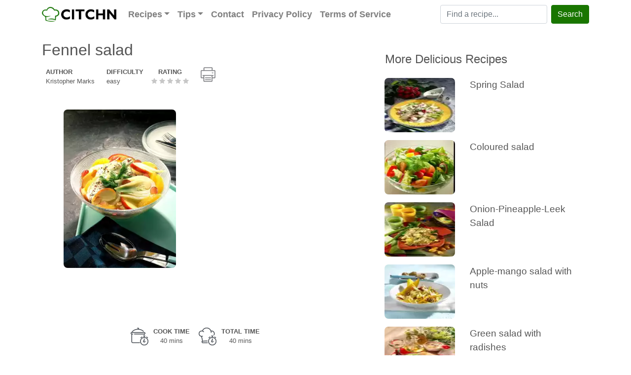

--- FILE ---
content_type: text/html; charset=utf-8
request_url: https://www.google.com/recaptcha/api2/aframe
body_size: 268
content:
<!DOCTYPE HTML><html><head><meta http-equiv="content-type" content="text/html; charset=UTF-8"></head><body><script nonce="-GL3jb9J7xu_4HzFquuCmg">/** Anti-fraud and anti-abuse applications only. See google.com/recaptcha */ try{var clients={'sodar':'https://pagead2.googlesyndication.com/pagead/sodar?'};window.addEventListener("message",function(a){try{if(a.source===window.parent){var b=JSON.parse(a.data);var c=clients[b['id']];if(c){var d=document.createElement('img');d.src=c+b['params']+'&rc='+(localStorage.getItem("rc::a")?sessionStorage.getItem("rc::b"):"");window.document.body.appendChild(d);sessionStorage.setItem("rc::e",parseInt(sessionStorage.getItem("rc::e")||0)+1);localStorage.setItem("rc::h",'1762207601974');}}}catch(b){}});window.parent.postMessage("_grecaptcha_ready", "*");}catch(b){}</script></body></html>